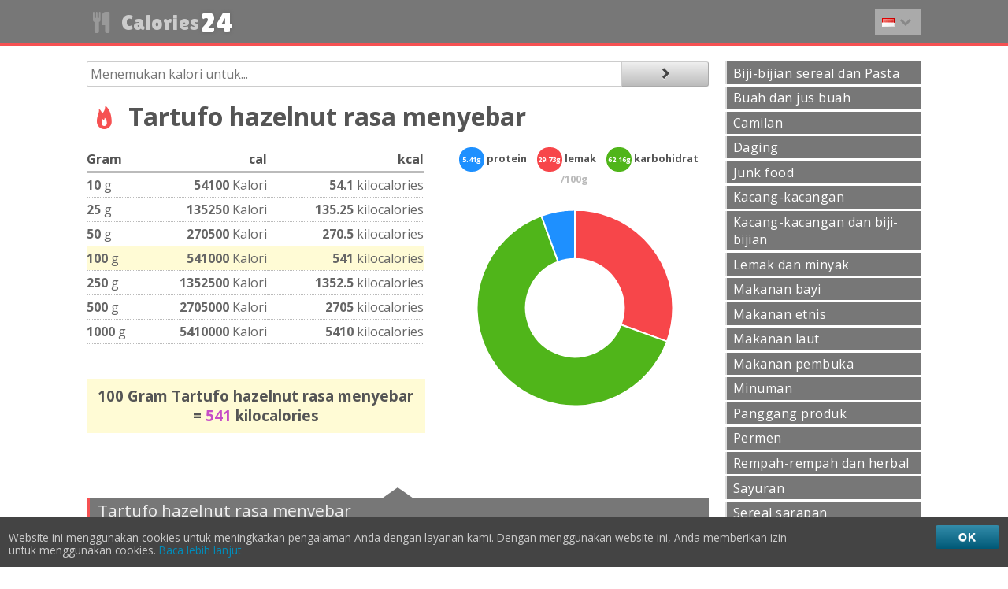

--- FILE ---
content_type: text/html; charset=utf-8
request_url: https://calories24.com/id/int/kalori-dalam/tartufo-hazelnut-rasa-menyebar
body_size: 4621
content:
<!DOCTYPE html>
<html lang="id">
<head>
	<meta charset="utf-8">
	<meta http-equiv="X-UA-Compatible" content="IE=edge,chrome=1">
	<title>Tartufo hazelnut rasa menyebar</title>
    <link rel="manifest" href="/manifest.json">
	
    <link rel="shortcut icon" href="/favicon.ico" type="image/x-icon" sizes="16x16 24x24 32x32 64x64" />
    <link rel="apple-touch-icon" sizes="152x152" href="/apple-touch-icon-152x152.png">
    <link rel="apple-touch-icon-precomposed" href="/apple-touch-icon.png">
    <link rel="apple-touch-icon-precomposed" sizes="76x76" href="/apple-touch-icon-76x76.png">
    <link rel="apple-touch-icon-precomposed" sizes="120x120" href="/apple-touch-icon-120x120.png">
    <link rel="apple-touch-icon-precomposed" sizes="144x144" href="/apple-touch-icon-144x144.png">
    <link rel="apple-touch-icon-precomposed" sizes="152x152" href="/apple-touch-icon-152x152.png">
    <link rel="apple-touch-icon-precomposed" sizes="180x180" href="/apple-touch-icon-180x180.png">
    <meta name="msapplication-TileColor" content="#F65152">
    <meta name="msapplication-TileImage" content="/apple-touch-icon-152x152.png">
	<meta name="description" content="Berapa banyak kalori dalam Tartufo hazelnut rasa menyebar - informasi nutrisi untuk Tartufo hazelnut rasa menyebar dengan meja-meja yang rinci untuk protein, karbohidrat dan vitamin.">
	<meta name="keywords" content="Kalori, Tartufo hazelnut rasa menyebar">
	<link rel="canonical" href="https://calories24.com/id/int/kalori-dalam/tartufo-hazelnut-rasa-menyebar" />
	<meta name="HandheldFriendly" content="True">
	<meta name="MobileOptimized" content="320">
	<meta name="viewport" content="width=device-width, initial-scale=1.0">
			<link rel="stylesheet" type="text/css" href="/css/styles.min.css">
	<meta content="https://calories24.com/calories-24_calorie-counter.png" property="og:image">
	<meta content="1200" property="og:image:width">
	<meta content="630" property="og:image:height">
	<meta content="image/png" property="og:image:type">
</head>
<body class="js">
	<section id="header">
	<header class="row">
		<div class="column-1 tablet-column-1 mobile-column-1 hidden-desktop"><div class="burger-menu trigger"></div></div>
		<div class="column-4 tablet-column-4 mobile-column-2 img"><a href="/id/kalori" class=""><i class="icon-food hidden-mobile"></i> Calories<span class="tf">24</span></a></div>
		<div class="column-2 tablet-column-1 mobile-column-1 right push-6">
	<div class="lang-menu trigger"><i class="flag flag-id"></i> <i class="icon icon-right"></i></div></div>
	</header>
	</section>
	<main class="row">
	<section class="column-9" id="content">
		<form id="search-container" class="row" action="/id/search" method="GET">
		<div id="search-text">
			<input type="text" name="food" id="search" placeholder="Menemukan kalori untuk..." />
		</div>	
		<div id="search-submit">
			<input class="submit" type="submit" value="" />
		</div>
		</form>
		<section class="row mb">
	<h1><i class="icon-heat"></i> Tartufo hazelnut rasa menyebar</h1>

<section class="row mb">
<section class="column-5 mb">
<table class="calorie_table nutrients">
<thead><tr><th>Gram</th><th>cal</th><th>kcal</th></tr></thead>
<tbody>
	<tr>
		<td><span class="table-gram">10</span> g</td>
		<td><span class="table-cal">54100</span> Kalori</td>
		<td><span class="table-kcal">54.1</span> kilocalories</td>
	</tr>
	<tr>
		<td><span class="table-gram">25</span> g</td>
		<td><span class="table-cal">135250</span> Kalori</td>
		<td><span class="table-kcal">135.25</span> kilocalories</td>
	</tr>
	<tr>
		<td><span class="table-gram">50</span> g</td>
		<td><span class="table-cal">270500</span> Kalori</td>
		<td><span class="table-kcal">270.5</span> kilocalories</td>
	</tr>
	<tr>
		<td><span class="table-gram">100</span> g</td>
		<td><span class="table-cal">541000</span> Kalori</td>
		<td><span class="table-kcal">541</span> kilocalories</td>
	</tr>
	<tr>
		<td><span class="table-gram">250</span> g</td>
		<td><span class="table-cal">1352500</span> Kalori</td>
		<td><span class="table-kcal">1352.5</span> kilocalories</td>
	</tr>
	<tr>
		<td><span class="table-gram">500</span> g</td>
		<td><span class="table-cal">2705000</span> Kalori</td>
		<td><span class="table-kcal">2705</span> kilocalories</td>
	</tr>
	<tr>
		<td><span class="table-gram">1000</span> g</td>
		<td><span class="table-cal">5410000</span> Kalori</td>
		<td><span class="table-kcal">5410</span> kilocalories</td>
	</tr>
</tbody>
</table>
<br><br>
<h3 class="result">100 Gram Tartufo hazelnut rasa menyebar = <i class="caloriesResult">541</i> kilocalories</h3>
</section>
<section class="column-4">
		<div class="graph center">
			<h3><i class="protein">5.4g</i> protein <i class="fat">29.7g</i> lemak <i class="carbohydrate">62.2g</i> karbohidrat <span class="soft">/100g</span></h3>
			<canvas id="foodPie" width="250" height="250" alt="Lemak, karbohidrat dan protein informasi grafik untuk Tartufo hazelnut rasa menyebar" style="background:url() center no-repeat;"></canvas>
<script type="text/javascript" src="/js/charts.min.js"></script>
<script type="text/javascript">
var nutrients = [
	{
		value: 5.4100,
		label: 'protein'
	},
	{
		value: 62.1600,
		label: 'karbohidrat'
	},
	{
		value: 29.7300,
		label: 'lemak'
	},
	{
		value: 541.0000,
		label: 'Kalori'
	}
]
</script>
</div>
</section>
</section>
<section class="row">
<ul class="big foodList">
<li data-i="2911" data-c="541"  data-p="5.41" data-h="62.16" data-f="29.73" ><a href="#f2911" class="food"><div class="list-title">Tartufo hazelnut rasa menyebar</div><div><div class="list-elements">
<span class="tag cal">Kalori &middot; <i>541</i> kcal</span><br>
<span class="tag prot">protein &middot; <i>5.41</i> g</span>
<span class="tag fat">lemak &middot; <i>29.73</i> g</span>
<span class="tag carb">karbohidrat &middot; <i>62.16</i> g</span>
</div><div class="list-graph"><canvas class="food-list-graph" width="50" height="50" alt="Lemak, karbohidrat dan protein informasi grafik untuk Tartufo hazelnut rasa menyebar"></canvas></div></div></a></li>
</ul>
<section id="nut-table" class="row">
<section class="row">
	<div class="column-5">&nbsp;</div>
</section>
<section class="row">
<div class="column-12"><div><table class="nutrients"><thead>
<tr><th>Elemen</th><th>Jumlah&nbsp;<small class="soft">/100g</small></th></tr></thead>
<tbody>
<tr class="group-title"><td colspan="2">Komposisi</td></tr>
<tr><td>Protein</td><td>5.41 <span class="soft">g</span></td></tr>
<tr><td>Total lipid (lemak)</td><td>29.73 <span class="soft">g</span></td></tr>
<tr><td>Karbohidrat, dengan perbedaan</td><td>62.16 <span class="soft">g</span></td></tr>
<tr class="group-title"><td colspan="2">Lainnya</td></tr>
<tr><td>Ash</td><td>1.44 <span class="soft">g</span></td></tr>
<tr class="group-title"><td colspan="2">Energi</td></tr>
<tr><td>Energi</td><td>541 <span class="soft">kcal</span></td></tr>
<tr><td>Air</td><td>1.07 <span class="soft">g</span></td></tr>
<tr><td>Serat, total makanan</td><td>5.4 <span class="soft">g</span></td></tr>
<tr class="group-title"><td colspan="2">Elemen</td></tr>
<tr><td>Kalsium, Ca</td><td>108 <span class="soft">mg</span></td></tr>
<tr><td>Besi, Fe</td><td>4.38 <span class="soft">mg</span></td></tr>
<tr><td>Magnesium, Mg</td><td>64 <span class="soft">mg</span></td></tr>
<tr><td>Fosfor, P</td><td>152 <span class="soft">mg</span></td></tr>
<tr><td>Kalium, K</td><td>407 <span class="soft">mg</span></td></tr>
<tr><td>Natrium, Na</td><td>41 <span class="soft">mg</span></td></tr>
<tr><td>Seng, Zn</td><td>1.06 <span class="soft">mg</span></td></tr>
<tr><td>Tembaga, Cu</td><td>0.469 <span class="soft">mg</span></td></tr>
<tr><td>Mangan, Mn</td><td>0.868 <span class="soft">mg</span></td></tr>
<tr><td>Selenium, Se</td><td>3.6 <span class="soft">mcg</span></td></tr>
<tr class="group-title"><td colspan="2">Vitamin</td></tr>
<tr><td>Vitamin A, IU</td><td>3 <span class="soft">IU</span></td></tr>
<tr><td>Vitamin A, RAE</td><td>1 <span class="soft">mcg RAE</span></td></tr>
<tr><td>Thiamin</td><td>0.085 <span class="soft">mg</span></td></tr>
<tr><td>Riboflavin</td><td>0.17 <span class="soft">mg</span></td></tr>
<tr><td>Niasin</td><td>0.427 <span class="soft">mg</span></td></tr>
<tr><td>Asam Pantotenat</td><td>0.357 <span class="soft">mg</span></td></tr>
<tr><td>Vitamin B-6</td><td>0.082 <span class="soft">mg</span></td></tr>
<tr><td>Folat, total</td><td>14 <span class="soft">mcg</span></td></tr>
<tr><td>Vitamin B-12</td><td>0.27 <span class="soft">mcg</span></td></tr>
<tr><td>Folat, makanan</td><td>14 <span class="soft">mcg</span></td></tr>
<tr><td>Folat, DFE</td><td>14 <span class="soft">mcg DFE</span></td></tr>
<tr><td>Asam lemak, total jenuh</td><td>28.423 <span class="soft">g</span></td></tr>
<tr class="group-title"><td colspan="2">Asam amino</td></tr>
<tr><td colspan="2">&#8212</td></tr><tr class="group-title"><td colspan="2">Gula</td></tr>
<tr><td>Kafein</td><td>7 <span class="soft">mg</span></td></tr>
<tr><td>Theobromine</td><td>230 <span class="soft">mg</span></td></tr>
<tr><td>Gula, total</td><td>54.05 <span class="soft">g</span></td></tr>
<tr><td>Karotin, beta</td><td>1 <span class="soft">mcg</span></td></tr>
<tr><td>Vitamin E (Alfa-tokoferol)</td><td>4.96 <span class="soft">mg</span></td></tr>
<tr><td>Lutein + zeaxanthin</td><td>10 <span class="soft">mcg</span></td></tr>
<tr><td>Kolin, total</td><td>17.6 <span class="soft">mg</span></td></tr>
<tr><td>Vitamin K (phylloquinone)</td><td>1.9 <span class="soft">mcg</span></td></tr>
</tbody><tfoot></tfoot></table></div></div>
</section>
</section>
</section>
</section>
	</section>
		
	<section class="column-3" id="side">
		<ul class="categories menu-container-tablet from-top">
			<li><a href="/id/cat/kalori-dalam/biji-bijian-sereal-dan-pasta/c21">Biji-bijian sereal dan Pasta</a></li>
			<li><a href="/id/cat/kalori-dalam/buah-dan-jus-buah/c9">Buah dan jus buah</a></li>
			<li><a href="/id/cat/kalori-dalam/camilan/c19">Camilan</a></li>
			<li><a href="/id/cat/kalori-dalam/daging/c17">Daging</a></li>
			<li><a href="/id/cat/kalori-dalam/junk-food/c22">Junk food</a></li>
			<li><a href="/id/cat/kalori-dalam/kacang-kacangan/c16">Kacang-kacangan</a></li>
			<li><a href="/id/cat/kalori-dalam/kacang-kacangan-dan-biji-bijian/c12">Kacang-kacangan dan biji-bijian</a></li>
			<li><a href="/id/cat/kalori-dalam/lemak-dan-minyak/c4">Lemak dan minyak</a></li>
			<li><a href="/id/cat/kalori-dalam/makanan-bayi/c3">Makanan bayi</a></li>
			<li><a href="/id/cat/kalori-dalam/makanan-etnis/c24">Makanan etnis</a></li>
			<li><a href="/id/cat/kalori-dalam/makanan-laut/c15">Makanan laut</a></li>
			<li><a href="/id/cat/kalori-dalam/makanan-pembuka/c23">Makanan pembuka</a></li>
			<li><a href="/id/cat/kalori-dalam/minuman/c14">Minuman</a></li>
			<li><a href="/id/cat/kalori-dalam/panggang-produk/c18">Panggang produk</a></li>
			<li><a href="/id/cat/kalori-dalam/permen/c20">Permen</a></li>
			<li><a href="/id/cat/kalori-dalam/rempah-rempah-dan-herbal/c2">Rempah-rempah dan herbal</a></li>
			<li><a href="/id/cat/kalori-dalam/sayuran/c11">Sayuran</a></li>
			<li><a href="/id/cat/kalori-dalam/sereal-sarapan/c8">Sereal sarapan</a></li>
			<li><a href="/id/cat/kalori-dalam/sosis-dan-daging-makan-siang/c7">Sosis dan daging Makan Siang</a></li>
			<li><a href="/id/cat/kalori-dalam/sup-dan-saus/c6">Sup dan saus</a></li>
			<li><a href="/id/cat/kalori-dalam/susu-dan-produk-telur/c1">Susu dan produk telur</a></li>
			<li><a href="/id/cat/kalori-dalam/unggas/c5">Unggas</a></li>
	</ul>
		<section class="row">
	<ul id="langs" class="menu-container from-top">
	<li><a href="/"><i class="flag flag-"></i> &nbsp; Calories</a></li>
				<li><a href="/pt/calorias"><i class="flag flag-pt"></i> &nbsp; Calorias</a></li>
			<li><a href="/es/calorías"><i class="flag flag-es"></i> &nbsp; Calorías</a></li>
			<li><a href="/fr/calories"><i class="flag flag-fr"></i> &nbsp; Calories</a></li>
			<li><a href="/it/calorie"><i class="flag flag-it"></i> &nbsp; Calorie</a></li>
			<li><a href="/de/kalorien"><i class="flag flag-de"></i> &nbsp; Kalorien</a></li>
			<li><a href="/ar/السعرات-الحرارية"><i class="flag flag-ar"></i> &nbsp; السعرات الحرارية</a></li>
			<li><a href="/ru/калорий"><i class="flag flag-ru"></i> &nbsp; Калорий</a></li>
			<li><a href="/tr/kalori"><i class="flag flag-tr"></i> &nbsp; Kalori</a></li>
			<li><a href="/sv/kalorier"><i class="flag flag-sv"></i> &nbsp; Kalorier</a></li>
			<li><a href="/da/kalorier"><i class="flag flag-da"></i> &nbsp; Kalorier</a></li>
			<li><a href="/no/kalorier"><i class="flag flag-no"></i> &nbsp; Kalorier</a></li>
			<li><a href="/fi/kaloreita"><i class="flag flag-fi"></i> &nbsp; Kaloreita</a></li>
			<li><a href="/nl/calorieën"><i class="flag flag-nl"></i> &nbsp; Calorieën</a></li>
			<li><a href="/pl/kalorii"><i class="flag flag-pl"></i> &nbsp; Kalorii</a></li>
			<li><a href="/et/kalorid"><i class="flag flag-et"></i> &nbsp; Kalorid</a></li>
			<li><a href="/cs/kalorie"><i class="flag flag-cs"></i> &nbsp; Kalorie</a></li>
			<li><a href="/bg/калории"><i class="flag flag-bg"></i> &nbsp; Калории</a></li>
			<li><a href="/uk/калорії"><i class="flag flag-uk"></i> &nbsp; Калорії</a></li>
			<li><a href="/el/θερμίδες"><i class="flag flag-el"></i> &nbsp; Θερμίδες</a></li>
			<li><a href="/ro/calorii"><i class="flag flag-ro"></i> &nbsp; Calorii</a></li>
			<li><a href="/vi/calo"><i class="flag flag-vi"></i> &nbsp; Calo</a></li>
			<li><a href="/th/แคลอร"><i class="flag flag-th"></i> &nbsp; แคลอรี่</a></li>
			<li><a href="/zh/卡路里"><i class="flag flag-zh"></i> &nbsp; 卡路里</a></li>
			<li><a href="/ja/カロリー"><i class="flag flag-ja"></i> &nbsp; カロリー</a></li>
			<li><a href="/ko/칼로리"><i class="flag flag-ko"></i> &nbsp; 칼로리</a></li>
			<li><a href="/he/קלוריות"><i class="flag flag-he"></i> &nbsp; קלוריות</a></li>
			<li><a href="/hi/कलर"><i class="flag flag-hi"></i> &nbsp; कैलोरी</a></li>
					<li><a href="/lv/kalorijas"><i class="flag flag-lv"></i> &nbsp; Kalorijas</a></li>
			<li><a href="/lt/kalorijų"><i class="flag flag-lt"></i> &nbsp; Kalorijų</a></li>
			<li><a href="/ur/کیلوری"><i class="flag flag-ur"></i> &nbsp; کیلوری</a></li>
			<li><a href="/sk/kalórie"><i class="flag flag-sk"></i> &nbsp; Kalórie</a></li>
			<li><a href="/sl/kalorij"><i class="flag flag-sl"></i> &nbsp; Kalorij</a></li>
			<li><a href="/hu/kalória"><i class="flag flag-hu"></i> &nbsp; Kalória</a></li>
		</ul>
</section>
	</section>
		
	</main>
	<section id="footer">
		<footer class="row">
			<section class="column-5">
				<h4 class="warn">Gunakan dengan resiko Anda sendiri</h4>
<p>Semuanya pada situs ini disediakan untuk tujuan pendidikan saja, dan tidak untuk digunakan untuk nasihat medis, diagnosis atau perawatan.</p><p id="attr"></p>
			</section>
			<section class="column-2 center">
				<a href="#" class="to-top">&#10151;</a>
			</section>
			<section class="column-5">
				<ul class="footer-links">
	<li><a href="/id">kalori konter</a></li>
	<li><a href="/id/bmi/berat-badan-ideal">Berat badan ideal</a></li>
	<li><a href="/id/webmasters">Untuk website Anda</a></li>
	<li><a href="/id/privacy">Kebijakan Privasi</a></li>
</ul>
			</section>
		</footer>
		<div class="copy center row">
			<style>body.dark, body.dark #main { background-color: #333; }</style>
<div class="form-group">
<span>Tema</span>
<label class="form-switch">
<span class="white">&#9728; Warna cerah</span> <input type="checkbox">
<i class="form-icon"></i> <span class="black">Warna gelap &#127766;</span>
</label>
</div>
		</div>
		<div class="copy center row"><span>calories 24</span> &copy; <span>2013</span> - <span>2026</span></div>
	</section>
		<script type="text/javascript" src="/js/zepto.min.js"></script>
	<script type="text/javascript" src="/js/scripts.min.js"></script>
	<script>
  (function(i,s,o,g,r,a,m){i['GoogleAnalyticsObject']=r;i[r]=i[r]||function(){
  (i[r].q=i[r].q||[]).push(arguments)},i[r].l=1*new Date();a=s.createElement(o),
  m=s.getElementsByTagName(o)[0];a.async=1;a.src=g;m.parentNode.insertBefore(a,m)
  })(window,document,'script','https://www.google-analytics.com/analytics.js','ga');

  ga('create', 'UA-9794986-18', 'auto');
  ga('send', 'pageview');

</script>	<script type="text/javascript">
var lang = 'id';
</script>
	<style>@import url('//fonts.googleapis.com/css?family=Lilita+One|Open+Sans:400,700&subset=latin,cyrillic-ext,greek-ext,greek,vietnamese,latin-ext,cyrillic');</style>
<script defer src="https://static.cloudflareinsights.com/beacon.min.js/vcd15cbe7772f49c399c6a5babf22c1241717689176015" integrity="sha512-ZpsOmlRQV6y907TI0dKBHq9Md29nnaEIPlkf84rnaERnq6zvWvPUqr2ft8M1aS28oN72PdrCzSjY4U6VaAw1EQ==" data-cf-beacon='{"version":"2024.11.0","token":"80625bbdc46b4601805f7e3893a23262","r":1,"server_timing":{"name":{"cfCacheStatus":true,"cfEdge":true,"cfExtPri":true,"cfL4":true,"cfOrigin":true,"cfSpeedBrain":true},"location_startswith":null}}' crossorigin="anonymous"></script>
</body>
</html>


--- FILE ---
content_type: text/plain
request_url: https://www.google-analytics.com/j/collect?v=1&_v=j102&a=493382579&t=pageview&_s=1&dl=https%3A%2F%2Fcalories24.com%2Fid%2Fint%2Fkalori-dalam%2Ftartufo-hazelnut-rasa-menyebar&ul=en-us%40posix&dt=Tartufo%20hazelnut%20rasa%20menyebar&sr=1280x720&vp=1280x720&_u=IEBAAEABAAAAACAAI~&jid=745243262&gjid=637817646&cid=1116436648.1769097438&tid=UA-9794986-18&_gid=104464634.1769097438&_r=1&_slc=1&z=632466360
body_size: -450
content:
2,cG-YS11EWWQE5